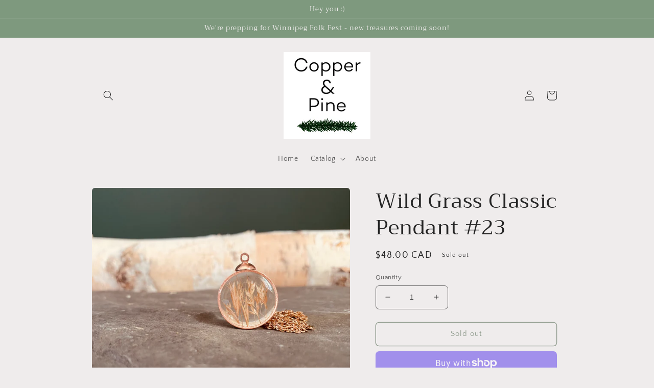

--- FILE ---
content_type: text/javascript
request_url: https://www.shopcopperandpine.com/cdn/shop/t/2/assets/globo.options.data.min.js?v=166253178392377238021683179970
body_size: 818
content:
GPOConfigs.options[104756] = {"elements":[{"id":"radio-3","type":"radio","label":"Nature Options","label_on_cart":"Nature Option","option_values":[{"id":0,"value":"Wild Grass","product_id":null,"product_handle":null,"variant_id":null,"variant_title":null},{"id":1,"value":"Purple Loosestrife","product_id":null,"product_handle":null,"variant_id":null,"variant_title":null},{"id":2,"value":"Dandelion Petals","product_id":null,"product_handle":null,"variant_id":null,"variant_title":null},{"id":3,"value":"Cannabis","product_id":null,"product_handle":null,"variant_id":null,"variant_title":null},{"id":4,"value":"Rose Petals","product_id":null,"product_handle":null,"variant_id":null,"variant_title":null}],"required":true,"hidden_label":false,"label_has_value":false,"default_value":"","helptext":"Choose some of that nature stuff","helptext_position":"below","class_name":"","columnWidth":66.67},{"id":"radio-1","type":"radio","label":"Chain Options","label_on_cart":"Chain Option","option_values":[{"id":0,"value":"Complimentary 24 inch Cable Chain","product_id":null,"product_handle":null,"variant_id":null,"variant_title":null},{"id":1,"value":"Complimentary 30 inch Cable Chain","product_id":null,"product_handle":null,"variant_id":null,"variant_title":null},{"id":3,"value":"Classic Paperclip Chain (17 inch)","product_id":7766619193509,"product_handle":"chain-2","variant_id":41683598770341,"variant_title":"Chain 2 - Default Title"},{"id":4,"value":"Wide Paperclip Chain (17 inch) ","product_id":7766625943717,"product_handle":"chain-3","variant_id":41683604701349,"variant_title":"Chain 3 - Default Title"}],"required":true,"hidden_label":false,"label_has_value":false,"default_value":"","helptext":"","helptext_position":"below","class_name":"","columnWidth":66.67,"conditionalField":false,"clo":{"display":"show","match":"all","whens":[{"select":"null","where":"EQUALS","value":""}]}}],"add-elements":null,"products":{"rule":{"manual":{"enable":true,"ids":[8188770386085]},"automate":{"enable":false,"operator":"and","conditions":[{"select":"TITLE","where":"EQUALS","value":null}]},"all":{"enable":false}}},"status":0}
GPOConfigs.options[104835] = {"elements":[{"id":"image-swatches-1","type":"image-swatches","label":"Chain Options","label_on_cart":"Chain Option","option_values":[{"id":3,"value":"Complimentary 24 inch Cable Chain","product_id":null,"product_handle":null,"variant_id":null,"variant_title":null,"name":1654872835008,"url":"https:\/\/option.nyc3.digitaloceanspaces.com\/files\/25405\/image-swatches-1_1_1654872835008-1655221548.jpg","asset_name":""},{"id":4,"value":"Complimentary 30 inch Cable Chain ","product_id":null,"product_handle":null,"variant_id":null,"variant_title":null,"name":1654872867847,"url":"https:\/\/option.nyc3.digitaloceanspaces.com\/files\/25405\/image-swatches-1_2_1654872867847-1655221555.jpg","asset_name":""},{"id":1,"value":"Classic Paperclip Chain (17 inch) ","product_id":7766619193509,"product_handle":"chain-2","variant_id":41683598770341,"variant_title":"Add on Classic Paperclip Chain - Default Title","name":1654872593805,"url":"https:\/\/option.nyc3.digitaloceanspaces.com\/files\/25405\/image-swatches-1_4_1654872593805-1655221577.jpg","asset_name":""},{"id":2,"value":"Wide Paperclip Chain (17 inch) ","product_id":7766625943717,"product_handle":"chain-3","variant_id":41683604701349,"variant_title":"Add on Wide Paperclip Chain - Default Title","name":1654872620332,"url":"https:\/\/option.nyc3.digitaloceanspaces.com\/files\/25405\/image-swatches-1_5_1654872620332-1655221587.jpg","asset_name":""}],"required":true,"hidden_label":false,"label_has_value":false,"allow_multiple":false,"min":"","max":"","default_value":"","helptext":"All paperclip chains include a 2\" extender ","helptext_position":"below","class_name":"","image_width":"60","image_height":"60","tooltip_style":"zoom_image","tooltip_image_width":"150","tooltip_image_height":"150","columnWidth":66.67}],"add-elements":null,"watermark":{"remove_watermark":false},"products":{"rule":{"manual":{"enable":true,"ids":[7779723313317]},"automate":{"enable":false,"operator":"and","conditions":[{"select":"TITLE","where":"EQUALS","value":null}]},"all":{"enable":false}}},"status":0}
GPOConfigs.options[105577] = {"elements":[{"id":"select-1","type":"select","label":"Chain Options","label_on_cart":"Chain Option","option_values":[{"id":0,"value":"Complimentary Cable Chain (16 inch)","product_id":null,"product_handle":null,"variant_id":null,"variant_title":null,"price":null},{"id":2,"value":"Classic Paperclip Chain (15 inch) ","product_id":7766619193509,"product_handle":"chain-2","variant_id":41683598770341,"variant_title":"Add on Classic Paperclip Chain - Default Title","price":null},{"id":3,"value":"Wide Paperclip Chain (15 inch) ","product_id":7766625943717,"product_handle":"chain-3","variant_id":41683604701349,"variant_title":"Add on Wide Paperclip Chain - Default Title","price":null}],"required":true,"hidden_label":false,"label_has_value":false,"default_value":"","placeholder":"Please Select :)","helptext":"","helptext_position":"below","class_name":"","columnWidth":100},{"id":"radio-1","type":"radio","label":"Include Extender","label_on_cart":"Include Extender","option_values":[{"id":0,"value":"Include 2 inch chain extender","product_id":null,"product_handle":null,"variant_id":null,"variant_title":null,"price":null},{"id":1,"value":"No extender needed","product_id":null,"product_handle":null,"variant_id":null,"variant_title":null,"price":null}],"required":true,"hidden_label":false,"label_has_value":false,"default_value":"","helptext":"","helptext_position":"below","class_name":"","columnWidth":66.67,"conditionalField":false,"clo":{"display":"show","match":"all","whens":[{"select":"null","where":"EQUALS","value":""}]}}],"add-elements":null,"watermark":{"remove_watermark":false},"products":{"rule":{"manual":{"enable":true,"ids":[7777700413605]},"automate":{"enable":false,"operator":"and","conditions":[{"select":"TITLE","where":"EQUALS","value":null}]},"all":{"enable":false}}},"status":0}
GPOConfigs.options[105582] = {"elements":[{"id":"select-1","type":"select","label":"Chain Options","label_on_cart":"Chain Option","option_values":[{"id":0,"value":"Complimentary Cable Chain (16 inch)","product_id":null,"product_handle":null,"variant_id":null,"variant_title":null,"price":null},{"id":2,"value":"Classic Paperclip Chain (15 inch)","product_id":7766619193509,"product_handle":"chain-2","variant_id":41683598770341,"variant_title":"Add on Classic Paperclip Chain - Default Title","price":null},{"id":3,"value":"Wide Papeclip Chain (15 inch) ","product_id":7766625943717,"product_handle":"chain-3","variant_id":41683604701349,"variant_title":"Add on Wide Paperclip Chain - Default Title","price":null}],"required":true,"hidden_label":false,"label_has_value":false,"default_value":"","placeholder":"Please select :)","helptext":"","helptext_position":"below","class_name":"","columnWidth":100},{"id":"radio-1","type":"radio","label":"Include Extender?","label_on_cart":"Extender","option_values":[{"id":0,"value":"Add 2 inch necklace extender","product_id":null,"product_handle":null,"variant_id":null,"variant_title":null,"price":null},{"id":1,"value":"No extender needed","product_id":null,"product_handle":null,"variant_id":null,"variant_title":null,"price":null}],"required":true,"hidden_label":false,"label_has_value":false,"default_value":"","helptext":"","helptext_position":"below","class_name":"","columnWidth":66.67,"conditionalField":false,"clo":{"display":"show","match":"all","whens":[{"select":"null","where":"EQUALS","value":""}]}}],"add-elements":null,"watermark":{"remove_watermark":false},"products":{"rule":{"manual":{"enable":true,"ids":[7787370971301]},"automate":{"enable":false,"operator":"and","conditions":[{"select":"TITLE","where":"EQUALS","value":null}]},"all":{"enable":false}}},"status":0}
GPOConfigs.options[105585] = {"elements":[{"id":"select-1","type":"select","label":"Chain Options","label_on_cart":"Chain Option","option_values":[{"id":0,"value":"Complimentary Cable Chain (16 inch)","product_id":null,"product_handle":null,"variant_id":null,"variant_title":null,"price":null},{"id":2,"value":"Classic Paperclip Chain (17 inch) ","product_id":7766619193509,"product_handle":"chain-2","variant_id":41683598770341,"variant_title":"Add on Classic Paperclip Chain - Default Title","price":null},{"id":3,"value":"Wide Paperclip Chain (17 inch) ","product_id":7766625943717,"product_handle":"chain-3","variant_id":41683604701349,"variant_title":"Add on Wide Paperclip Chain - Default Title","price":null}],"required":true,"hidden_label":false,"label_has_value":false,"default_value":"","placeholder":"Please Select :)","helptext":"","helptext_position":"below","class_name":"","columnWidth":100},{"id":"radio-1","type":"radio","label":"Include Extender?","label_on_cart":"Extender","option_values":[{"id":0,"value":"Add 2 inch necklace extender","product_id":null,"product_handle":null,"variant_id":null,"variant_title":null,"price":null},{"id":1,"value":"No extender needed","product_id":null,"product_handle":null,"variant_id":null,"variant_title":null,"price":null}],"required":true,"hidden_label":false,"label_has_value":false,"default_value":"","helptext":"","helptext_position":"below","class_name":"","columnWidth":66.67,"conditionalField":false,"clo":{"display":"show","match":"all","whens":[{"select":"null","where":"EQUALS","value":""}]}}],"add-elements":null,"watermark":{"remove_watermark":false},"products":{"rule":{"manual":{"enable":true,"ids":[7787365367973]},"automate":{"enable":false,"operator":"and","conditions":[{"select":"TITLE","where":"EQUALS","value":null}]},"all":{"enable":false}}},"status":0}
GPOConfigs.options[105588] = {"elements":[{"id":"select-1","type":"select","label":"Chain Options","label_on_cart":"Chain Option","option_values":[{"id":0,"value":"Complimentary Cable Chain (16 Inch) ","product_id":null,"product_handle":null,"variant_id":null,"variant_title":null,"price":null},{"id":4,"value":"Complimentary Cable Chain (20 inch)","product_id":null,"product_handle":null,"variant_id":null,"variant_title":null,"price":null},{"id":2,"value":"Classic Paperclip Chain (17 inch) ","product_id":8175443968165,"product_handle":"add-on-classic-paperclip-chain","variant_id":42317373505701,"variant_title":"Add On Classic Paperclip Chain - 17\"","price":null},{"id":3,"value":"Wide Paperclip Chain (17 inch) ","product_id":7766625943717,"product_handle":"chain-3","variant_id":41683604701349,"variant_title":"Add on Wide Paperclip Chain - Default Title","price":null}],"required":true,"hidden_label":false,"label_has_value":true,"default_value":"","placeholder":"Please Select :)","helptext":"","helptext_position":"below","class_name":"","columnWidth":66.67},{"id":"radio-1","type":"radio","label":"Include Extender?","label_on_cart":"Extender","option_values":[{"id":0,"value":"Add 2 inch necklace extender ","product_id":null,"product_handle":null,"variant_id":null,"variant_title":null,"price":null},{"id":1,"value":"No extender needed ","product_id":null,"product_handle":null,"variant_id":null,"variant_title":null,"price":null}],"required":true,"hidden_label":false,"label_has_value":false,"default_value":"","helptext":"","helptext_position":"below","class_name":"","columnWidth":66.67,"conditionalField":false,"clo":{"display":"show","match":"all","whens":[{"select":"null","where":"EQUALS","value":""}]}}],"add-elements":null,"products":{"rule":{"manual":{"enable":true,"ids":[7777700413605,7787391123621]},"automate":{"enable":false,"operator":"and","conditions":[{"select":"TITLE","where":"EQUALS","value":null}]},"all":{"enable":false}}},"status":0}
GPOConfigs.options[108479] = {"elements":[{"id":"select-1","type":"select","label":"Chain Style","label_on_cart":"Chain Style","option_values":[{"id":5,"value":"Complimentary Cable Chain (20 inch)","product_id":null,"product_handle":null,"variant_id":null,"variant_title":null,"price":null},{"id":0,"value":"Complimentary Cable Chain (24 inch)","product_id":null,"product_handle":null,"variant_id":null,"variant_title":null,"price":null},{"id":1,"value":"Complimentary Cable Chain (30 inch)","product_id":null,"product_handle":null,"variant_id":null,"variant_title":null,"price":null},{"id":3,"value":"Classic Paperclip Chain (17 inch) ","product_id":8175443968165,"product_handle":"add-on-classic-paperclip-chain","variant_id":42317373505701,"variant_title":"Add On Classic Paperclip Chain - 17\"","price":null},{"id":4,"value":"Classic Paperclip Chain (20 inch)","product_id":7766619193509,"product_handle":"chain-2","variant_id":42317369868453,"variant_title":"Add on Classic Paperclip Chain - 20 inch","price":null}],"required":true,"hidden_label":false,"label_has_value":true,"default_value":"","placeholder":"Please Select :)","helptext":"","helptext_position":"below","class_name":"","columnWidth":66.67},{"id":"radio-1","type":"radio","label":"Include Extender?","label_on_cart":"Include Extender","option_values":[{"id":0,"value":"Add 2 inch necklace extender","product_id":null,"product_handle":null,"variant_id":null,"variant_title":null,"price":null},{"id":1,"value":"No extender needed","product_id":null,"product_handle":null,"variant_id":null,"variant_title":null,"price":null}],"required":true,"hidden_label":false,"label_has_value":false,"default_value":"","helptext":"","helptext_position":"below","class_name":"","columnWidth":100,"conditionalField":false,"clo":{"display":"show","match":"all","whens":[{"select":"null","where":"EQUALS","value":""}]}}],"add-elements":null,"products":{"rule":{"manual":{"enable":true,"ids":[8188770386085,8188818817189,7817069658277,8110487437477,7983330656421,7983349891237,7983343698085,7983427092645,8188844343461,8188846080165,8188848210085,8188851093669,8188854141093,8110489764005,8188816949413,8188835299493,8188840181925,8110514438309,8093598220453,8110509326501,8111133524133,8110514110629,8111124709541,8110507851941,7983513764005,8110487994533,8110490845349,7814054740133,7813823692965,7813825396901,7814014763173,7814003589285,7983518220453,8110513586341,8110550417573,8188815573157,8188833595557,8188839264421,8188841623717,8188842344613,8188885696677,7984533733541,7773467443365,8110512079013,8083294617765,8188812525733,8188831072421,8188836610213,7816673656997,8110551793829,8110486028453,8110503231653,8110505197733,8188767994021,8188769239205,8188846768293,8188849619109,8188852699301,7983522513061]},"automate":{"enable":false,"operator":"and","conditions":[{"select":"TITLE","where":"EQUALS","value":null}]},"all":{"enable":false}}},"status":0}
